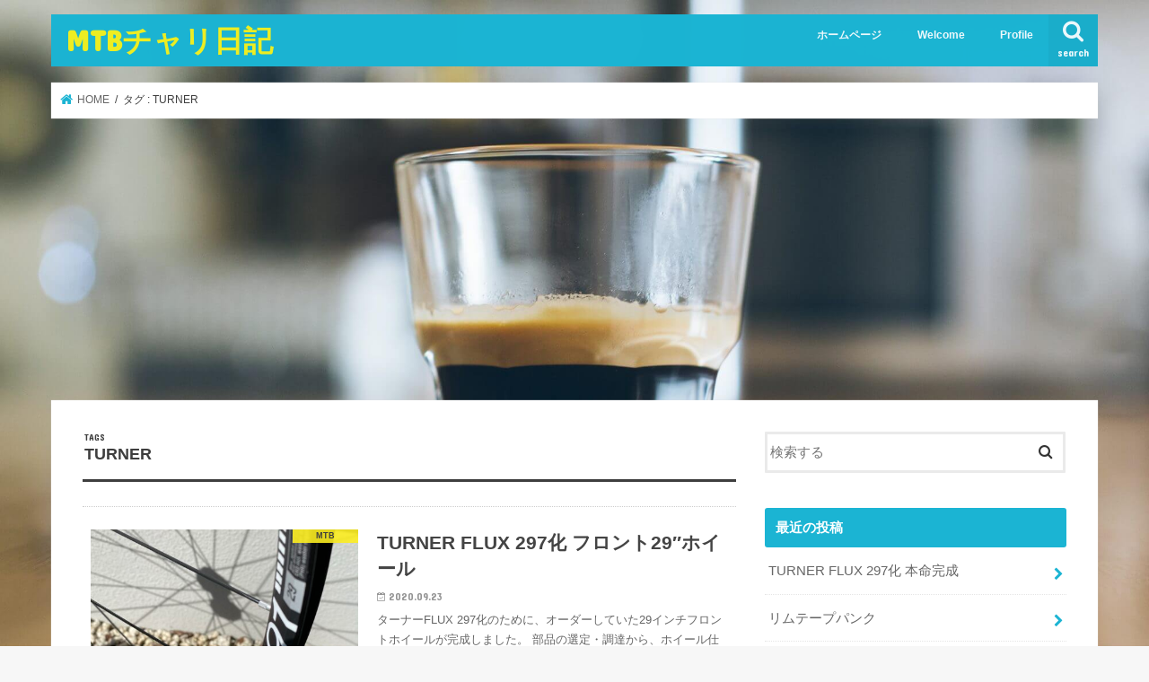

--- FILE ---
content_type: text/html; charset=UTF-8
request_url: http://mtb-chari.com/tag/turner/
body_size: 8242
content:
<!doctype html>
<!--[if lt IE 7]><html lang="ja" class="no-js lt-ie9 lt-ie8 lt-ie7"><![endif]-->
<!--[if (IE 7)&!(IEMobile)]><html lang="ja" class="no-js lt-ie9 lt-ie8"><![endif]-->
<!--[if (IE 8)&!(IEMobile)]><html lang="ja" class="no-js lt-ie9"><![endif]-->
<!--[if gt IE 8]><!--> <html lang="ja" class="no-js"><!--<![endif]-->

<head>
<meta charset="utf-8">
<meta http-equiv="X-UA-Compatible" content="IE=edge">
<title>  TURNER | MTBチャリ日記</title>
<meta name="HandheldFriendly" content="True">
<meta name="MobileOptimized" content="320">
<meta name="viewport" content="width=device-width, initial-scale=1"/>


<link rel="pingback" href="http://mtb-chari.com/xmlrpc.php">

<!--[if IE]>
<![endif]-->



<link rel='dns-prefetch' href='//s0.wp.com' />
<link rel='dns-prefetch' href='//www.google.com' />
<link rel='dns-prefetch' href='//ajax.googleapis.com' />
<link rel='dns-prefetch' href='//fonts.googleapis.com' />
<link rel='dns-prefetch' href='//maxcdn.bootstrapcdn.com' />
<link rel='dns-prefetch' href='//s.w.org' />
<link rel='dns-prefetch' href='//pagead2.googlesyndication.com' />
<link rel="alternate" type="application/rss+xml" title="MTBチャリ日記 &raquo; フィード" href="http://mtb-chari.com/feed/" />
<link rel="alternate" type="application/rss+xml" title="MTBチャリ日記 &raquo; コメントフィード" href="http://mtb-chari.com/comments/feed/" />
<link rel="alternate" type="application/rss+xml" title="MTBチャリ日記 &raquo; TURNER タグのフィード" href="http://mtb-chari.com/tag/turner/feed/" />
		<script type="text/javascript">
			window._wpemojiSettings = {"baseUrl":"https:\/\/s.w.org\/images\/core\/emoji\/12.0.0-1\/72x72\/","ext":".png","svgUrl":"https:\/\/s.w.org\/images\/core\/emoji\/12.0.0-1\/svg\/","svgExt":".svg","source":{"concatemoji":"http:\/\/mtb-chari.com\/wp-includes\/js\/wp-emoji-release.min.js"}};
			/*! This file is auto-generated */
			!function(e,a,t){var n,r,o,i=a.createElement("canvas"),p=i.getContext&&i.getContext("2d");function s(e,t){var a=String.fromCharCode;p.clearRect(0,0,i.width,i.height),p.fillText(a.apply(this,e),0,0);e=i.toDataURL();return p.clearRect(0,0,i.width,i.height),p.fillText(a.apply(this,t),0,0),e===i.toDataURL()}function c(e){var t=a.createElement("script");t.src=e,t.defer=t.type="text/javascript",a.getElementsByTagName("head")[0].appendChild(t)}for(o=Array("flag","emoji"),t.supports={everything:!0,everythingExceptFlag:!0},r=0;r<o.length;r++)t.supports[o[r]]=function(e){if(!p||!p.fillText)return!1;switch(p.textBaseline="top",p.font="600 32px Arial",e){case"flag":return s([127987,65039,8205,9895,65039],[127987,65039,8203,9895,65039])?!1:!s([55356,56826,55356,56819],[55356,56826,8203,55356,56819])&&!s([55356,57332,56128,56423,56128,56418,56128,56421,56128,56430,56128,56423,56128,56447],[55356,57332,8203,56128,56423,8203,56128,56418,8203,56128,56421,8203,56128,56430,8203,56128,56423,8203,56128,56447]);case"emoji":return!s([55357,56424,55356,57342,8205,55358,56605,8205,55357,56424,55356,57340],[55357,56424,55356,57342,8203,55358,56605,8203,55357,56424,55356,57340])}return!1}(o[r]),t.supports.everything=t.supports.everything&&t.supports[o[r]],"flag"!==o[r]&&(t.supports.everythingExceptFlag=t.supports.everythingExceptFlag&&t.supports[o[r]]);t.supports.everythingExceptFlag=t.supports.everythingExceptFlag&&!t.supports.flag,t.DOMReady=!1,t.readyCallback=function(){t.DOMReady=!0},t.supports.everything||(n=function(){t.readyCallback()},a.addEventListener?(a.addEventListener("DOMContentLoaded",n,!1),e.addEventListener("load",n,!1)):(e.attachEvent("onload",n),a.attachEvent("onreadystatechange",function(){"complete"===a.readyState&&t.readyCallback()})),(n=t.source||{}).concatemoji?c(n.concatemoji):n.wpemoji&&n.twemoji&&(c(n.twemoji),c(n.wpemoji)))}(window,document,window._wpemojiSettings);
		</script>
		<style type="text/css">
img.wp-smiley,
img.emoji {
	display: inline !important;
	border: none !important;
	box-shadow: none !important;
	height: 1em !important;
	width: 1em !important;
	margin: 0 .07em !important;
	vertical-align: -0.1em !important;
	background: none !important;
	padding: 0 !important;
}
</style>
	<link rel='stylesheet' id='wp-block-library-css'  href='https://c0.wp.com/c/5.4.18/wp-includes/css/dist/block-library/style.min.css' type='text/css' media='all' />
<link rel='stylesheet' id='style-css'  href='http://mtb-chari.com/wp-content/themes/jstork/style.css' type='text/css' media='all' />
<link rel='stylesheet' id='slick-css'  href='http://mtb-chari.com/wp-content/themes/jstork/library/css/slick.css' type='text/css' media='all' />
<link rel='stylesheet' id='shortcode-css'  href='http://mtb-chari.com/wp-content/themes/jstork/library/css/shortcode.css' type='text/css' media='all' />
<link rel='stylesheet' id='gf_Concert-css'  href='//fonts.googleapis.com/css?family=Concert+One' type='text/css' media='all' />
<link rel='stylesheet' id='gf_Lato-css'  href='//fonts.googleapis.com/css?family=Lato' type='text/css' media='all' />
<link rel='stylesheet' id='fontawesome-css'  href='//maxcdn.bootstrapcdn.com/font-awesome/4.7.0/css/font-awesome.min.css' type='text/css' media='all' />
<link rel='stylesheet' id='remodal-css'  href='http://mtb-chari.com/wp-content/themes/jstork/library/css/remodal.css' type='text/css' media='all' />
<link rel='stylesheet' id='animate-css'  href='http://mtb-chari.com/wp-content/themes/jstork/library/css/animate.min.css' type='text/css' media='all' />
<link rel='stylesheet' id='jetpack_css-css'  href='https://c0.wp.com/p/jetpack/8.0.3/css/jetpack.css' type='text/css' media='all' />
<script type='text/javascript' src='//ajax.googleapis.com/ajax/libs/jquery/1.12.4/jquery.min.js'></script>
<link rel='https://api.w.org/' href='http://mtb-chari.com/wp-json/' />
<link rel="EditURI" type="application/rsd+xml" title="RSD" href="http://mtb-chari.com/xmlrpc.php?rsd" />
<link rel="wlwmanifest" type="application/wlwmanifest+xml" href="http://mtb-chari.com/wp-includes/wlwmanifest.xml" /> 

<meta name="generator" content="Site Kit by Google 1.119.0" />
<link rel='dns-prefetch' href='//c0.wp.com'/>
<style type='text/css'>img#wpstats{display:none}</style><style type="text/css">
body{color: #3E3E3E;}
a, #breadcrumb li.bc_homelink a::before, .authorbox .author_sns li a::before{color: #1BB4D3;}
a:hover{color: #E69B9B;}
.article-footer .post-categories li a,.article-footer .tags a,.accordionBtn{  background: #1BB4D3;  border-color: #1BB4D3;}
.article-footer .tags a{color:#1BB4D3; background: none;}
.article-footer .post-categories li a:hover,.article-footer .tags a:hover,.accordionBtn.active{ background:#E69B9B;  border-color:#E69B9B;}
input[type="text"],input[type="password"],input[type="datetime"],input[type="datetime-local"],input[type="date"],input[type="month"],input[type="time"],input[type="week"],input[type="number"],input[type="email"],input[type="url"],input[type="search"],input[type="tel"],input[type="color"],select,textarea,.field { background-color: #ffffff;}
.header{color: #ffffff;}
.bgfull .header,.header.bg,.header #inner-header,.menu-sp{background: #1bb4d3;}
#logo a{color: #eeee22;}
#g_nav .nav li a,.nav_btn,.menu-sp a,.menu-sp a,.menu-sp > ul:after{color: #edf9fc;}
#logo a:hover,#g_nav .nav li a:hover,.nav_btn:hover{color:#eeeeee;}
@media only screen and (min-width: 768px) {
.nav > li > a:after{background: #eeeeee;}
.nav ul {background: #666666;}
#g_nav .nav li ul.sub-menu li a{color: #f7f7f7;}
}
@media only screen and (max-width: 1165px) {
.site_description{background: #1bb4d3; color: #ffffff;}
}
#inner-content, #breadcrumb, .entry-content blockquote:before, .entry-content blockquote:after{background: #ffffff}
.top-post-list .post-list:before{background: #1BB4D3;}
.widget li a:after{color: #1BB4D3;}
.entry-content h2,.widgettitle,.accordion::before{background: #1bb4d3; color: #ffffff;}
.entry-content h3{border-color: #1bb4d3;}
.h_boader .entry-content h2{border-color: #1bb4d3; color: #3E3E3E;}
.h_balloon .entry-content h2:after{border-top-color: #1bb4d3;}
.entry-content ul li:before{ background: #1bb4d3;}
.entry-content ol li:before{ background: #1bb4d3;}
.post-list-card .post-list .eyecatch .cat-name,.top-post-list .post-list .eyecatch .cat-name,.byline .cat-name,.single .authorbox .author-newpost li .cat-name,.related-box li .cat-name,.carouselwrap .cat-name,.eyecatch .cat-name{background: #fcee21; color:  #444444;}
ul.wpp-list li a:before{background: #1bb4d3; color: #ffffff;}
.readmore a{border:1px solid #1BB4D3;color:#1BB4D3;}
.readmore a:hover{background:#1BB4D3;color:#fff;}
.btn-wrap a{background: #1BB4D3;border: 1px solid #1BB4D3;}
.btn-wrap a:hover{background: #E69B9B;border-color: #E69B9B;}
.btn-wrap.simple a{border:1px solid #1BB4D3;color:#1BB4D3;}
.btn-wrap.simple a:hover{background:#1BB4D3;}
.blue-btn, .comment-reply-link, #submit { background-color: #1BB4D3; }
.blue-btn:hover, .comment-reply-link:hover, #submit:hover, .blue-btn:focus, .comment-reply-link:focus, #submit:focus {background-color: #E69B9B; }
#sidebar1{color: #444444;}
.widget:not(.widget_text) a{color:#666666;}
.widget:not(.widget_text) a:hover{color:#999999;}
.bgfull #footer-top,#footer-top .inner,.cta-inner{background-color: #666666; color: #CACACA;}
.footer a,#footer-top a{color: #f7f7f7;}
#footer-top .widgettitle{color: #CACACA;}
.bgfull .footer,.footer.bg,.footer .inner {background-color: #666666;color: #CACACA;}
.footer-links li a:before{ color: #1bb4d3;}
.pagination a, .pagination span,.page-links a{border-color: #1BB4D3; color: #1BB4D3;}
.pagination .current,.pagination .current:hover,.page-links ul > li > span{background-color: #1BB4D3; border-color: #1BB4D3;}
.pagination a:hover, .pagination a:focus,.page-links a:hover, .page-links a:focus{background-color: #1BB4D3; color: #fff;}
</style>

<!-- Google AdSense meta tags added by Site Kit -->
<meta name="google-adsense-platform-account" content="ca-host-pub-2644536267352236">
<meta name="google-adsense-platform-domain" content="sitekit.withgoogle.com">
<!-- End Google AdSense meta tags added by Site Kit -->
<style type="text/css" id="custom-background-css">
body.custom-background { background-image: url("http://mtb-chari.com/wp-content/uploads/2019/10/espresso.jpg"); background-position: left top; background-size: cover; background-repeat: no-repeat; background-attachment: fixed; }
</style>
	
<!-- Google AdSense スニペット (Site Kit が追加) -->
<script  async src="https://pagead2.googlesyndication.com/pagead/js/adsbygoogle.js?client=ca-pub-3937126397544689&amp;host=ca-host-pub-2644536267352236" crossorigin="anonymous"></script>

<!-- (ここまで) Google AdSense スニペット (Site Kit が追加) -->
</head>

<body class="archive tag tag-turner tag-6 custom-background bgnormal pannavi_on h_default sidebarright undo_off">
	<div id="container">

<header class="header animated fadeIn headerleft" role="banner">
<div id="inner-header" class="wrap cf">
<div id="logo" class="gf ">
<p class="h1 text"><a href="http://mtb-chari.com">MTBチャリ日記</a></p>
</div>

<a href="#searchbox" data-remodal-target="searchbox" class="nav_btn search_btn"><span class="text gf">search</span></a>

<nav id="g_nav" role="navigation">
<ul id="menu-%e3%83%88%e3%83%83%e3%83%97%e3%83%a1%e3%83%8b%e3%83%a5%e3%83%bc" class="nav top-nav cf"><li id="menu-item-32" class="menu-item menu-item-type-custom menu-item-object-custom menu-item-home menu-item-32"><a href="http://mtb-chari.com/">ホームページ</a></li>
<li id="menu-item-191" class="menu-item menu-item-type-post_type menu-item-object-page menu-item-home menu-item-191"><a href="http://mtb-chari.com/%e3%83%9b%e3%83%bc%e3%83%a0%e3%83%9a%e3%83%bc%e3%82%b8/">Welcome</a></li>
<li id="menu-item-138" class="menu-item menu-item-type-post_type menu-item-object-page menu-item-138"><a href="http://mtb-chari.com/profile/">Profile</a></li>
</ul></nav>

<a href="#spnavi" data-remodal-target="spnavi" class="nav_btn"><span class="text gf">menu</span></a>



</div>
</header>


<div class="remodal" data-remodal-id="spnavi" data-remodal-options="hashTracking:false">
<button data-remodal-action="close" class="remodal-close"><span class="text gf">CLOSE</span></button>
<ul id="menu-%e3%83%88%e3%83%83%e3%83%97%e3%83%a1%e3%83%8b%e3%83%a5%e3%83%bc-1" class="sp_g_nav nav top-nav cf"><li class="menu-item menu-item-type-custom menu-item-object-custom menu-item-home menu-item-32"><a href="http://mtb-chari.com/">ホームページ</a></li>
<li class="menu-item menu-item-type-post_type menu-item-object-page menu-item-home menu-item-191"><a href="http://mtb-chari.com/%e3%83%9b%e3%83%bc%e3%83%a0%e3%83%9a%e3%83%bc%e3%82%b8/">Welcome</a></li>
<li class="menu-item menu-item-type-post_type menu-item-object-page menu-item-138"><a href="http://mtb-chari.com/profile/">Profile</a></li>
</ul><button data-remodal-action="close" class="remodal-close"><span class="text gf">CLOSE</span></button>
</div>




<div class="remodal searchbox" data-remodal-id="searchbox" data-remodal-options="hashTracking:false">
<div class="search cf"><dl><dt>キーワードで記事を検索</dt><dd><form role="search" method="get" id="searchform" class="searchform cf" action="http://mtb-chari.com/" >
		<input type="search" placeholder="検索する" value="" name="s" id="s" />
		<button type="submit" id="searchsubmit" ><i class="fa fa-search"></i></button>
		</form></dd></dl></div>
<button data-remodal-action="close" class="remodal-close"><span class="text gf">CLOSE</span></button>
</div>






<div id="breadcrumb" class="breadcrumb inner wrap cf"><ul><li itemscope itemtype="//data-vocabulary.org/Breadcrumb" class="bc_homelink"><a href="http://mtb-chari.com/" itemprop="url"><span itemprop="title"> HOME</span></a></li><li itemscope itemtype="//data-vocabulary.org/Breadcrumb"><span itemprop="title">タグ : TURNER</span></li></ul></div><div id="content">
<div id="inner-content" class="wrap cf">
<main id="main" class="m-all t-all d-5of7 cf" role="main">
<div class="archivettl">
<h1 class="archive-title ttl-tags h2">
TURNER</h1>
</div>

		<div class="top-post-list">


<article class="post-list animated fadeIn post-424 post type-post status-publish format-standard has-post-thumbnail category-mtb tag-15 tag-cx-ray tag-dt-swiss tag-flux tag-turner tag-xr391 tag-28 tag-32 article cf" role="article">
<a href="http://mtb-chari.com/2020/09/23/turner-flux-297%e5%8c%96-29%e3%83%95%e3%83%ad%e3%83%b3%e3%83%88%e3%83%9b%e3%82%a4%e3%83%bc%e3%83%ab/" rel="bookmark" title="TURNER FLUX 297化 フロント29&#8243;ホイール" class="cf">


<figure class="eyecatch">
<img width="486" height="290" src="http://mtb-chari.com/wp-content/uploads/2020/09/img_1936-1-486x290.jpg" class="attachment-home-thum size-home-thum wp-post-image" alt="" /><span class="cat-name cat-id-13">MTB</span>
</figure>

<section class="entry-content">
<h1 class="h2 entry-title">TURNER FLUX 297化 フロント29&#8243;ホイール</h1>

<p class="byline entry-meta vcard">
<span class="date gf updated">2020.09.23</span>
<span class="writer name author"><span class="fn">superkoryo</span></span>
</p>

<div class="description"><p>ターナーFLUX 297化のために、オーダーしていた29インチフロントホイールが完成しました。 部品の選定・調達から、ホイール仕様の決定に至り、あれこれ妄想を繰り返しながら、楽しい時間を過ごすことが出来ました。 ホイール&#8230;</p>
</div>

</section>
</a>
</article>


<article class="post-list animated fadeIn post-43 post type-post status-publish format-standard has-post-thumbnail category-mtb tag-20th tag-flux tag-mtb tag-turner article cf" role="article">
<a href="http://mtb-chari.com/2019/10/12/turner-flux-20th/" rel="bookmark" title="TURNER FLUX Ver.3.0 27.5 20th Anniversary Model" class="cf">


<figure class="eyecatch">
<img width="486" height="290" src="http://mtb-chari.com/wp-content/uploads/2019/12/img_0472-1-486x290.jpg" class="attachment-home-thum size-home-thum wp-post-image" alt="" /><span class="cat-name cat-id-13">MTB</span>
</figure>

<section class="entry-content">
<h1 class="h2 entry-title">TURNER FLUX Ver.3.0 27.5 20th Anniversary Model</h1>

<p class="byline entry-meta vcard">
<span class="date gf updated">2019.10.12</span>
<span class="writer name author"><span class="fn">superkoryo</span></span>
</p>

<div class="description"><p>愛車紹介パート1です。 TURNER FLUX Ver.3.0 27.5 20th アニバーサリーモデルのポリッシュ仕様です。→ママパパさんの紹介ページはこちら 2014年モデルですが、現在のメインマシンとして乗っていま&#8230;</p>
</div>

</section>
</a>
</article>



</div>	
<nav class="pagination cf"></nav>

</main>
<div id="sidebar1" class="sidebar m-all t-all d-2of7 cf" role="complementary">

<div id="search-2" class="widget widget_search"><form role="search" method="get" id="searchform" class="searchform cf" action="http://mtb-chari.com/" >
		<input type="search" placeholder="検索する" value="" name="s" id="s" />
		<button type="submit" id="searchsubmit" ><i class="fa fa-search"></i></button>
		</form></div><div id="recent-posts-2" class="widget widget_recent_entries"><h4 class="widgettitle"><span>最近の投稿</span></h4>			<ul>
								
				<li>
					<a class="cf" href="http://mtb-chari.com/2020/11/26/turner-flux-297%e5%8c%96-%e6%9c%ac%e7%95%aa/" title="TURNER FLUX 297化 本命完成">
						TURNER FLUX 297化 本命完成											</a>
				</li>
								
				<li>
					<a class="cf" href="http://mtb-chari.com/2020/10/16/%e3%83%aa%e3%83%a0%e3%83%86%e3%83%bc%e3%83%97%e3%83%91%e3%83%b3%e3%82%af/" title="リムテープパンク">
						リムテープパンク											</a>
				</li>
								
				<li>
					<a class="cf" href="http://mtb-chari.com/2020/09/23/turner-flux-297%e5%8c%96-29%e3%83%95%e3%83%ad%e3%83%b3%e3%83%88%e3%83%9b%e3%82%a4%e3%83%bc%e3%83%ab/" title="TURNER FLUX 297化 フロント29&#8243;ホイール">
						TURNER FLUX 297化 フロント29&#8243;ホイール											</a>
				</li>
								
				<li>
					<a class="cf" href="http://mtb-chari.com/2020/09/04/%e3%83%9d%e3%83%b3%e3%83%97/" title="フロアポンプ  ジョーブロープロX">
						フロアポンプ  ジョーブロープロX											</a>
				</li>
								
				<li>
					<a class="cf" href="http://mtb-chari.com/2020/09/01/%e3%83%af%e3%82%a4%e3%83%ab%e3%83%89%e3%81%aa%e8%bb%8a%e3%81%9f%e3%81%a1%e7%95%aa%e5%a4%96%e7%b7%a8/" title="ワイルドな車たち(番外編)">
						ワイルドな車たち(番外編)											</a>
				</li>
							</ul>
			</div><div id="recent-comments-2" class="widget widget_recent_comments"><h4 class="widgettitle"><span>最近のコメント</span></h4><ul id="recentcomments"><li class="recentcomments"><a href="http://mtb-chari.com/2020/11/26/turner-flux-297%e5%8c%96-%e6%9c%ac%e7%95%aa/#comment-25">TURNER FLUX 297化 本命完成</a> に <span class="comment-author-link">superkoryo</span> より</li><li class="recentcomments"><a href="http://mtb-chari.com/2020/11/26/turner-flux-297%e5%8c%96-%e6%9c%ac%e7%95%aa/#comment-24">TURNER FLUX 297化 本命完成</a> に <span class="comment-author-link">Даниил</span> より</li></ul></div><div id="archives-2" class="widget widget_archive"><h4 class="widgettitle"><span>アーカイブ</span></h4>		<ul>
				<li><a href='http://mtb-chari.com/2020/11/'>2020年11月</a></li>
	<li><a href='http://mtb-chari.com/2020/10/'>2020年10月</a></li>
	<li><a href='http://mtb-chari.com/2020/09/'>2020年9月</a></li>
	<li><a href='http://mtb-chari.com/2020/07/'>2020年7月</a></li>
	<li><a href='http://mtb-chari.com/2020/04/'>2020年4月</a></li>
	<li><a href='http://mtb-chari.com/2020/02/'>2020年2月</a></li>
	<li><a href='http://mtb-chari.com/2019/10/'>2019年10月</a></li>
		</ul>
			</div><div id="categories-2" class="widget widget_categories"><h4 class="widgettitle"><span>カテゴリー</span></h4>		<ul>
				<li class="cat-item cat-item-13"><a href="http://mtb-chari.com/./mtb/">MTB</a>
</li>
	<li class="cat-item cat-item-19"><a href="http://mtb-chari.com/./%e3%82%af%e3%83%ab%e3%83%9e/">クルマ</a>
</li>
	<li class="cat-item cat-item-20"><a href="http://mtb-chari.com/./%e3%83%9b%e3%83%93%e3%83%bc/">ホビー</a>
</li>
	<li class="cat-item cat-item-14"><a href="http://mtb-chari.com/./%e3%83%ad%e3%83%bc%e3%83%89/">ロード</a>
</li>
		</ul>
			</div><div id="meta-2" class="widget widget_meta"><h4 class="widgettitle"><span>メタ情報</span></h4>			<ul>
						<li><a href="http://mtb-chari.com/wp-login.php">ログイン</a></li>
			<li><a href="http://mtb-chari.com/feed/">投稿フィード</a></li>
			<li><a href="http://mtb-chari.com/comments/feed/">コメントフィード</a></li>
			<li><a href="https://ja.wordpress.org/">WordPress.org</a></li>			</ul>
			</div>


</div></div>
</div>

<footer id="footer" class="footer wow animated fadeIn" role="contentinfo">
	<div id="inner-footer" class="inner wrap cf">

	
		<div id="footer-top" class="cf">
	
											
								
							
		</div>

		
	
		<div id="footer-bottom">
						<p class="source-org copyright">&copy;Copyright2026 <a href="http://mtb-chari.com/" rel="nofollow">MTBチャリ日記</a>.All Rights Reserved.</p>
		</div>
	</div>
</footer>
</div>
<div id="page-top">
	<a href="#header" class="pt-button" title="ページトップへ"></a>
</div>

<script>
	jQuery(document).ready(function($) {
		$(function() {
		    var showFlag = false;
		    var topBtn = $('#page-top');
		    var showFlag = false;
		
		    $(window).scroll(function () {
		        if ($(this).scrollTop() > 400) {
		            if (showFlag == false) {
		                showFlag = true;
		                topBtn.stop().addClass('pt-active');
		            }
		        } else {
		            if (showFlag) {
		                showFlag = false;
		                topBtn.stop().removeClass('pt-active');
		            }
		        }
		    });
		    // smooth scroll
		    topBtn.click(function () {
		        $('body,html').animate({
		            scrollTop: 0
		        }, 500);
		        return false;
		    });
		});
	  loadGravatars();
	});
</script>
<script>
$(function(){
	$(".widget_categories li, .widget_nav_menu li").has("ul").toggleClass("accordionMenu");
	$(".widget ul.children , .widget ul.sub-menu").after("<span class='accordionBtn'></span>");
	$(".widget ul.children , .widget ul.sub-menu").hide();
	$("ul .accordionBtn").on("click", function() {
		$(this).prev("ul").slideToggle();
		$(this).toggleClass("active");
	});
});
</script><script type='text/javascript' src='https://s0.wp.com/wp-content/js/devicepx-jetpack.js'></script>
<script type='text/javascript'>
var renderInvisibleReCaptcha = function() {

    for (var i = 0; i < document.forms.length; ++i) {
        var form = document.forms[i];
        var holder = form.querySelector('.inv-recaptcha-holder');

        if (null === holder) continue;
		holder.innerHTML = '';

         (function(frm){
			var cf7SubmitElm = frm.querySelector('.wpcf7-submit');
            var holderId = grecaptcha.render(holder,{
                'sitekey': '', 'size': 'invisible', 'badge' : 'bottomright',
                'callback' : function (recaptchaToken) {
					if((null !== cf7SubmitElm) && (typeof jQuery != 'undefined')){jQuery(frm).submit();grecaptcha.reset(holderId);return;}
					 HTMLFormElement.prototype.submit.call(frm);
                },
                'expired-callback' : function(){grecaptcha.reset(holderId);}
            });

			if(null !== cf7SubmitElm && (typeof jQuery != 'undefined') ){
				jQuery(cf7SubmitElm).off('click').on('click', function(clickEvt){
					clickEvt.preventDefault();
					grecaptcha.execute(holderId);
				});
			}
			else
			{
				frm.onsubmit = function (evt){evt.preventDefault();grecaptcha.execute(holderId);};
			}


        })(form);
    }
};
</script>
<script type='text/javascript' async defer src='https://www.google.com/recaptcha/api.js?onload=renderInvisibleReCaptcha&#038;render=explicit'></script>
<script type='text/javascript' src='http://mtb-chari.com/wp-content/themes/jstork/library/js/libs/slick.min.js'></script>
<script type='text/javascript' src='http://mtb-chari.com/wp-content/themes/jstork/library/js/libs/remodal.js'></script>
<script type='text/javascript' src='http://mtb-chari.com/wp-content/themes/jstork/library/js/libs/masonry.pkgd.min.js'></script>
<script type='text/javascript' src='https://c0.wp.com/c/5.4.18/wp-includes/js/imagesloaded.min.js'></script>
<script type='text/javascript' src='http://mtb-chari.com/wp-content/themes/jstork/library/js/scripts.js'></script>
<script type='text/javascript' src='http://mtb-chari.com/wp-content/themes/jstork/library/js/libs/modernizr.custom.min.js'></script>
<script type='text/javascript' src='https://c0.wp.com/c/5.4.18/wp-includes/js/wp-embed.min.js'></script>
<script type='text/javascript' src='https://stats.wp.com/e-202605.js' async='async' defer='defer'></script>
<script type='text/javascript'>
	_stq = window._stq || [];
	_stq.push([ 'view', {v:'ext',j:'1:8.0.3',blog:'169079139',post:'0',tz:'9',srv:'mtb-chari.com'} ]);
	_stq.push([ 'clickTrackerInit', '169079139', '0' ]);
</script>
</body>
</html>

--- FILE ---
content_type: text/html; charset=utf-8
request_url: https://www.google.com/recaptcha/api2/aframe
body_size: -86
content:
<!DOCTYPE HTML><html><head><meta http-equiv="content-type" content="text/html; charset=UTF-8"></head><body><script nonce="lyOGQAnrJl-K8Zl1iVi9mg">/** Anti-fraud and anti-abuse applications only. See google.com/recaptcha */ try{var clients={'sodar':'https://pagead2.googlesyndication.com/pagead/sodar?'};window.addEventListener("message",function(a){try{if(a.source===window.parent){var b=JSON.parse(a.data);var c=clients[b['id']];if(c){var d=document.createElement('img');d.src=c+b['params']+'&rc='+(localStorage.getItem("rc::a")?sessionStorage.getItem("rc::b"):"");window.document.body.appendChild(d);sessionStorage.setItem("rc::e",parseInt(sessionStorage.getItem("rc::e")||0)+1);localStorage.setItem("rc::h",'1769975596950');}}}catch(b){}});window.parent.postMessage("_grecaptcha_ready", "*");}catch(b){}</script></body></html>